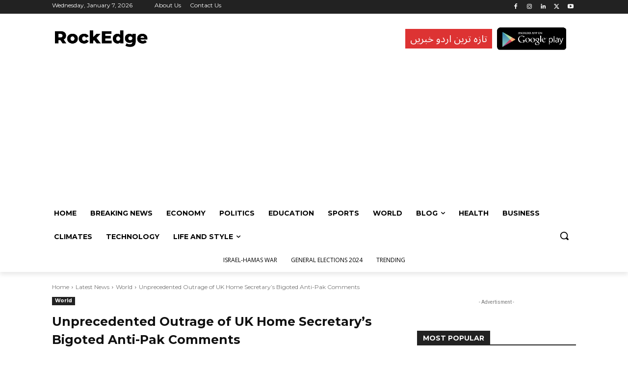

--- FILE ---
content_type: text/html; charset=utf-8
request_url: https://www.google.com/recaptcha/api2/aframe
body_size: 267
content:
<!DOCTYPE HTML><html><head><meta http-equiv="content-type" content="text/html; charset=UTF-8"></head><body><script nonce="X-yS9k09wS87alg2St9LQA">/** Anti-fraud and anti-abuse applications only. See google.com/recaptcha */ try{var clients={'sodar':'https://pagead2.googlesyndication.com/pagead/sodar?'};window.addEventListener("message",function(a){try{if(a.source===window.parent){var b=JSON.parse(a.data);var c=clients[b['id']];if(c){var d=document.createElement('img');d.src=c+b['params']+'&rc='+(localStorage.getItem("rc::a")?sessionStorage.getItem("rc::b"):"");window.document.body.appendChild(d);sessionStorage.setItem("rc::e",parseInt(sessionStorage.getItem("rc::e")||0)+1);localStorage.setItem("rc::h",'1767769456214');}}}catch(b){}});window.parent.postMessage("_grecaptcha_ready", "*");}catch(b){}</script></body></html>